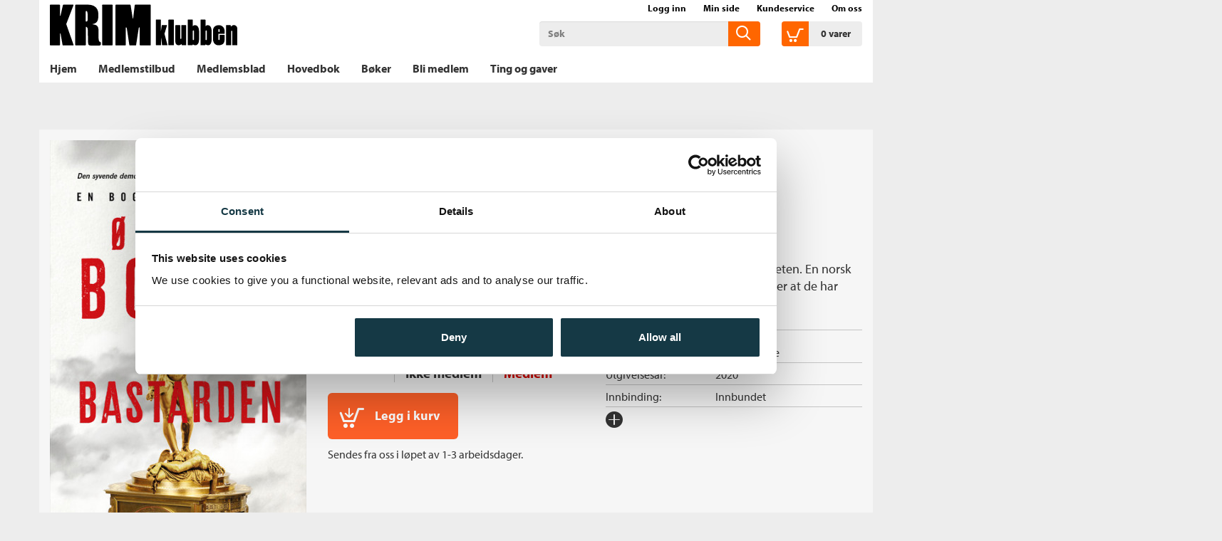

--- FILE ---
content_type: text/html;charset=UTF-8
request_url: https://www.krimklubben.no/_bastarden-oistein-borge-9788202660826
body_size: 17047
content:
<!DOCTYPE html>
<html lang="no" class="  wrapper-hero hero-overlay">
<head>
    <meta charset="utf-8" />
    <meta http-equiv="X-UA-Compatible" content="IE=edge"/>
    <meta name="viewport" content="width=device-width, initial-scale=1, minimum-scale=1, maximum-scale=1">
    <title>
        
    Bastarden av Øistein Borge (Innbundet) | Krimklubben</title>
    <meta name="description" content="
    Bastarden (Innbundet) av forfatter Øistein Borge. Pris kr 379. Bla i boka. Se flere bøker fra Øistein Borge."/>
    <meta name="keywords" content="krimklubben, bokklubb, bok, bøker, krimbok, krimbøker, boksalg, krimlitteratur, krimforfatter, krimroman, krimboktilbud, påskekrim, krim, tanum bokklubber" />
    <link rel="stylesheet" href="/bokklubber/css/krimklubben.css" />
    <script src="//use.typekit.net/bca6afc.js"></script>
            <script>try{Typekit.load();}catch(e){}</script>
        <script src="/bokklubber/js/jquery.min.js"></script>
    <!--[if lt IE 9]>
    <script src="/bokklubber/js/html5shiv.js"></script>
    <script src="/bokklubber/js/respond.min.js"></script>
    <![endif]-->
    <style>
        @import url(//assets.zendesk.com/external/zenbox/v2.6/zenbox.css);
    </style>

    <link rel="apple-touch-icon-precomposed" sizes="144x144" href="/bokklubber/css/elm/krimklubben/apple-touch-icon-144x144-precomposed.png">
    <link rel="apple-touch-icon-precomposed" sizes="114x114" href="/bokklubber/css/elm/krimklubben/apple-touch-icon-114x114-precomposed.png">
    <link rel="apple-touch-icon-precomposed" sizes="72x72" href="/bokklubber/css/elm/krimklubben/apple-touch-icon-72x72-precomposed.png">
    <link rel="apple-touch-icon-precomposed" href="/bokklubber/css/elm/krimklubben/apple-touch-icon-precomposed.png">
    <link rel="shortcut icon" href="/bokklubber/css/elm/krimklubben/favicon.ico" >
    <script>
        var dataLayer = [];
    </script>
    <!-- Google Tag Manager -->
<script>(function(w,d,s,l,i){w[l]=w[l]||[];w[l].push({'gtm.start':
new Date().getTime(),event:'gtm.js'});var f=d.getElementsByTagName(s)[0],
j=d.createElement(s),dl=l!='dataLayer'?'&l='+l:'';j.async=true;j.src=
'//www.googletagmanager.com/gtm.js?id='+i+dl;f.parentNode.insertBefore(j,f);
})(window,document,'script','dataLayer','GTM-N4QDZR');var gtmOn=true;</script>
<!-- End Google Tag Manager -->

    
<script src="/bokklubber/js/productdetail.js?bt=1762761413825"></script>


<script>
        window.addEventListener('WebComponentsReady', function(e) {
            productDetailRenderPrice('196723');
        });
    </script>
    <link rel="canonical" href="https://www.krimklubben.no/_bastarden-oistein-borge-9788202660826">
    <meta property="og:title" content="Bastarden"/>
    <meta property="og:site_name" content="Krimklubben"/>
    <meta property="og:type" content="books.book"/>
    <meta property="book:release_date" content="2020"/>
    <meta property="book:isbn" content="9788202660826"/>
    <meta property="book:author" content="Øistein Borge"/>
    <meta property="og:url" content="https://www.krimklubben.no/_bastarden-oistein-borge-9788202660826"/>
    <meta property="og:image" content="https://www.krimklubben.no/sek-asset/products/9788202660826.jpg?w=360"/>
    <meta property="og:description" content="Kjøp Bastarden fra Bokklubber Ondt blod på Mallorca En norsk jøde på jakt etter rettferdighet forsvinner på ferieøya Mallorca.  Tilsynelatende en savnet-sak, men Aaron Bercows forsvinning utvikler seg snart til noe langt større og farligere enn først antatt. "/>
    <script src="/bokklubber/bower_components/webcomponentsjs/webcomponents-lite.min.js"></script>
    <link rel="import" href="/bokklubber/components/purchase-button.jsp">
    <link rel="import" href="/bokklubber/components/product-promotion-element.jsp">
        <link rel="import" href="/bokklubber/components/product-bonus-element.jsp">
    <link rel="import" href="/bokklubber/components/one-click-dialog.jsp">
    <meta property="fb:pages" content="155781654476993">
    </head>
<body id="mainBody" data-optoutclubprefix="KRI" class="product-page PRODUCT" itemscope itemtype="http://schema.org/WebPage" data-mobile="false">

<div class="background-image"></div><div class="background-filter"></div>
<!-- Google Tag Manager (noscript) -->
    <noscript><iframe src="//www.googletagmanager.com/ns.html?id=GTM-N4QDZR"
    height="0" width="0" style="display:none;visibility:hidden"></iframe></noscript>

    <!-- End Google Tag Manager (noscript) -->
<nav class="slide-in-container left">
    <div id="slideInMenu" class="slide-in-menu">
        <div>
            <button type="button" class="navbar-toggle" data-target="#slideInMenu" id="slideOutButton">
                <span class="sr-only">Toggle navigation</span>
                <span class="icon-close"></span>
            </button>
            <div class="logo">
                <a href="/" title="krimklubben logo">
                    <span class="icon-klubblogo"></span>
                </a>
            </div>
            <nav>
                <ul class="horizontal">
                    <li>
                        <a href="/bokklubber/mypage/index.action" >Min side</a>
                    </li>
                    <li>
                        <a class="loggedIn" id="slidein-log-out" href="/bokklubber/rest/login/logout"
                           style="display:none">
                            Logg ut</a>
                        <a id="slidein-log-in" class="notLoggedIn redirectUrl"
                           href="/bokklubber/mypage/redirect.action" style="display:none"
                                >Logg inn</a>

                    </li>

                </ul>
                <ul class="menu" id="menu1">
                    <li class="ece_frontpage menuIndex active ">
                                        <a href="/bokklubber/" target="_self">
                                            Hjem<span class="icon-"></span>
                                            </a>
                                    </li>
                                <li class=" menuIndex">
                                        <a href="/bokklubber/Krimklubben/Tilbud/" target="_self">
                                            Medlemstilbud<span class="icon-"></span>
                                            </a>
                                    </li>
                                <li class=" menuIndex">
                                        <a href="/bokklubber/opt-out-club-magazine.action" target="_self">
                                            Medlemsblad<span class="icon-"></span>
                                            </a>
                                    </li>
                                <li class=" menuIndex">
                                        <a href="/bokklubber/product/opt-out-main-book.action" target="_self">
                                            Hovedbok<span class="icon-"></span>
                                            </a>
                                    </li>
                                <li class="" >
                                        <span class="header">Bøker</span>
                                            <button class="btn btn-link icon-arrowright hidden" onclick="app.slideRight(this)"></button>
                                        <ul class="sub-menu">
                                            <li class="go-back">
                                                <button class="btn btn-link hidden" onclick="app.slideLeft(this)">
                                                    <span class=" icon-arrowleft"></span>Bøker</button>
                                            </li>
                                            <li class="menuIndex">
                                                        <a href="/_tradisjonell-krim" title="Tradisjonell krim" class=" " target="_self">
                                                            Tradisjonell krim<span class="icon-"></span>
                                                            </a>
                                                        </li>
                                                <li class="menuIndex">
                                                        <a href="/_nordisk-krim" title="Nordisk krim" class=" " target="_self">
                                                            Nordisk krim<span class="icon-"></span>
                                                            </a>
                                                        </li>
                                                <li class="menuIndex">
                                                        <a href="/_hardkokt-krim" title="Hardkokt krim" class=" " target="_self">
                                                            Hardkokt krim<span class="icon-"></span>
                                                            </a>
                                                        </li>
                                                <li class="menuIndex">
                                                        <a href="/_psykologisk-krim" title="Psykologisk krim" class=" " target="_self">
                                                            Psykologisk krim<span class="icon-"></span>
                                                            </a>
                                                        </li>
                                                <li class="menuIndex">
                                                        <a href="/_thriller" title="Thriller" class=" " target="_self">
                                                            Thriller<span class="icon-"></span>
                                                            </a>
                                                        </li>
                                                </ul>
                                    </li>
                                <li class=" menuIndex">
                                        <a href="/bokklubber/Krimklubben/Kampanje/" target="_self">
                                            Bli medlem<span class="icon-"></span>
                                            </a>
                                    </li>
                                <li class=" menuIndex">
                                        <a href="https://www.krimklubben.no/bokklubber/Krimklubben/Kategorier/Produkter/index.action" target="_self">
                                            Ting og gaver<span class="icon-"></span>
                                            </a>
                                    </li>
                                <li>
                            <a href="/bokklubber/Krimklubben/kundeservice/">Kundeservice<span
                                            class="icon-"></span></a>
                                </li>
                        <li>
                            <a href="/bokklubber/Krimklubben/Om_oss/">Om oss<span
                                            class="icon-"></span></a>
                                </li>
                        </ul>
            </nav>
        </div>
    </div>
</nav>

<div class="slide-in-container right cart" id="myCart"></div>
<div class="header-filter" id="header-filter" onclick="app.toggleSubMenu(this)"></div><div class="outerWrapper">

    <div class="innerWrapper">
        <header class="header-container">
            <div id="header" class="service-header site-header ">
    <div class="container">
        <div class="row hidden-xs">
                <div class="top-menu-container ">
                    <nav>
            <ul class="nav navbar-nav">
                    <li class="icon-users"></li>
                    <li>
                        <script>
var loggedIn = false;
</script>
<a id="log-in" class="redirectUrl"
   			href="/bokklubber/mypage/redirect.action"
  		>Logg inn</a>
    
    
<span id="checkIfAlreadyLoggedIn" style="display:none" 
	data-url="/bokklubber/"
	data-auth_verifyloginurl="https://ssologin.cappelendamm.no/login/verify-login/"
	data-auth_verifyloginendpoint="https://www.krimklubben.no"
	data-esi_header="/bokklubber/mypage/esi-header.action"
	></span>


      
</li>
                    <li>
                        <a id="go-to-mypage" href="/bokklubber/mypage/index.action">Min side</a>
                    </li>
                </ul>

            <ul class="nav navbar-nav">
                <li class="external hidden-xs first">
                        <a href="/bokklubber/Krimklubben/kundeservice/">Kundeservice</a>
                            </li>
                <li class="external hidden-xs ">
                        <a href="/bokklubber/Krimklubben/Om_oss/">Om oss</a>
                            </li>
                </ul>
        </nav></div>
            </div>
        <div class="row header-row">
            <div class="toggle-container ">
                <button type="button" class="navbar-toggle" data-toggle="slide" data-target="#slideInMenu" id="slideInButton">
                    <span class="sr-only">Toggle navigation</span>
                    <span class="icon-menu"></span>
                </button>
            </div>
            <div class="header-logo-container">
                <div class="logo">
                    <a href="/" title="Til forsiden">
                        <span class="sr-only">Til forsiden</span>
                        <svg viewBox="0 0 319 70" xmlns="http://www.w3.org/2000/svg" xmlns:svg="http://www.w3.org/2000/svg">
 <g>
  <title>Til forsiden</title>
  <g id="svg_1">
   <path fill="black" id="svg_4" d="m18.2,50.03437c-0.1,-0.5 -0.3,-0.7 -0.5,-0.7c-0.2,0 -0.4,0.3 -0.4,0.8l0,18.5c0,0.6 -0.6,1.2 -1.20001,1.2l-15,0c-0.59999,0 -1.09999,-0.59999 -1.09999,-1.4l0,-66.9c0,-0.5 0.4,-0.9 0.8,-0.9l15.2,0c0.7,0 1.2,0.4 1.2,0.9l0,17.5c0,0.4 0.1,0.6 0.3,0.6c0.2,0 0.4,-0.1 0.59999,-0.5l4,-17.7c0.20001,-0.5 0.6,-0.8 1,-0.8l16.3,0c0.40001,0 0.6,0.3 0.6,0.7c0,0.2 0,0.4 -0.1,0.6l-11.7,30.5c-0.2,0.4 -0.3,1 -0.3,1.2c0,0.2 0.1,0.7 0.2,1l12.1,34.2c0.2,0.6 0,0.90001 -0.6,0.90001l-17.39999,0c-0.4,0 -0.6,-0.3 -0.7,-0.70001l-3.3,-19z" class="st2"/>
   <path fill="black" id="svg_5" d="m60.89999,28.23438c0,0.8 0.2,1.1 0.80001,1.1c2.9,0 2.4,-3.4 2.4,-8.9c0,-8.2 -1.2,-9.1 -2.3,-9.1c-0.6,0 -1,0.4 -1,1.1l0,15.8l0.09999,0zm3.6,-27.60001c8.1,0 17.80001,3.3 17.80001,16.7c0,9.40001 -1.40001,15 -10.1,16.3l-0.4,0.20001c10.9,1.6 10.9,3.79999 10.8,18.69999c-0.1,1.1 -0.5,10.6 2,11c2.3,0.1 1.9,3.5 1.8,4c-0.1,3.3 -2,2.5 -15.2,2.5c-7.5,0 -6.2,-1.4 -6.6,-13.2l-0.4,-13.7c0,-3.6 -1.7,-4.9 -2.7,-4.9c-0.6,0 -0.6,0.5 -0.6,1.1l0,29.40001c0,0.59999 -0.5,1.09999 -1.1,1.09999l-15.8,0c-0.6,0 -1.1,-0.5 -1.1,-1.2l0,-66.9c0,-0.6 0.5,-1.1 1,-1.1l20.6,0l-0.00001,0z" class="st2"/>
   <path fill="black" id="svg_6" d="m89.89999,69.83437c-0.59999,0 -1.19999,-0.59999 -1.19999,-1.4l0,-66.9c0,-0.5 0.4,-0.9 0.8,-0.9l15.8,0c0.6,0 1.1,0.4 1.1,0.9l0,67.1c0,0.6 -0.5,1.2 -1.1,1.2l-15.4,0l-0.00001,0z" class="st2"/>
   <path fill="black" id="svg_7" d="m111.99999,69.83437c-0.4,0 -0.69999,-0.5 -0.69999,-0.8l0,-67.5c0,-0.5 0.3,-0.9 0.69999,-0.9l24,0c0.5,0 0.80001,0.4 0.9,0.9l3.5,21.7c0.1,0.6 0.30001,0.9 0.5,0.9c0.2,0 0.30001,-0.1 0.40001,-0.9l2.59999,-21.6c0.1,-0.6 0.5,-1 1,-1l25.20001,0c0.6,0 1,0.4 1,1l0,67.3c0,0.6 -0.5,0.9 -1,0.9l-16.7,0c-0.6,0 -1,-0.4 -1,-1l0,-28.3c0,-0.7 0.1,-1 -0.5,-1.4c-0.1,-0.1 -0.9,-0.1 -1.2,1.4l-4.5,28.60001c-0.1,0.6 -0.6,0.7 -1,0.7l-9.5,0c-0.5,0 -0.8,-0.4 -1,-1l-4.2,-27.9c-0.3,-1.6 -1.1,-1.6 -1.4,-1.6c-0.3,0 -0.5,0.5 -0.5,1.2l0,28.3c0,0.6 -0.3,1 -0.9,1l-15.7,0l-0.00001,-0.00001z" class="st2"/>
   <path fill="black" id="svg_8" d="m312.19999,35.33438c-2.39999,0 -3.39999,0.79999 -4.39999,2.1c-0.2,0.3 -0.30001,0.4 -0.4,0.4c-0.2,0 -0.7,-2.4 -1.1,-2.4l-7.10001,0c-0.2,0 -0.39999,0.2 -0.39999,0.4l0,33.1c0,0.3 0.19999,0.59999 0.5,0.59999l7.8,0c0.3,0 0.39999,-0.09999 0.39999,-0.29999l0,-23.3c0,-0.9 0.5,-1.1 0.9,-1.1c0.5,0 0.9,0.29999 0.9,1.1l0,23.2c0,0.2 0.2,0.4 0.4,0.4l7.8,0c0.2,0 0.3,-0.1 0.3,-0.3l0,-27.9c-0.1,-3.8 -2.8,-6 -5.6,-6m-26.1,11.5c-0.2,0 -0.4,-0.1 -0.4,-0.3l0,-3.1c0,-0.9 0.4,-1.3 0.9,-1.3c0.6,0 1.1,0.2 1.3,1c0.1,0.6 -0.1,1.7 -0.1,3.4c0.2,0.3 -0.2,0.3 -1.7,0.3m0.3,-11.4c-4.6,0 -9.8,2.5 -9.8,9.2l0,14.1c0,6.5 3.5,10.8 9.5,10.8c5.2,0 10.2,-2.2 10.2,-9.4l0,-7.6c0,-0.3 -0.2,-0.6 -0.6,-0.6l-7.4,0c-0.3,0 -0.5,0.2 -0.5,0.5l0,7c0,0.9 -0.5,1.2 -0.9,1.2c-0.5,0 -1.2,-0.3 -1.2,-1.2l0,-8.9c0,-0.3 0.1,-0.5 0.3,-0.5l9.9,0c0.3,0 0.5,-0.2 0.5,-0.5l0,-3.5c0.1,-5.6 -3.5,-10.6 -10,-10.6m-20.2,24.3c0,0.3 -0.5,1.1 -1.2,1.1c-0.2,0 -0.5,-0.1 -0.6,-0.3c-0.3,-0.2 -0.5,-0.6 -0.5,-1.1l0,-13.6c0,-0.9 0.5,-1.5 1.1,-1.5c0.5,0 1.2,0.4 1.2,1.4l0,14zm1.6,-24.3c-1.3,0 -2.4,0.3 -3.2,1.2c-0.3,0.3 -0.4,0.4 -0.5,0.4c-0.1,0 -0.2,-0.1 -0.2,-0.5l0,-9.9c0,-0.3 -0.2,-0.6 -0.5,-0.6l-7.4,0c-0.3,0 -0.5,0.2 -0.5,0.5l0,42.5c0,0.3 0.30001,0.5 0.5,0.5l7.2,0c0.2,0 0.8,-1.4 1.10001,-1.4c0.1,0 0.3,0.1 0.6,0.4c0.9,0.6 2,1 3.4,1c2.8,0 6.1,-2 6.1,-11.3l0,-11.9c-0.1,-8.6 -3.7,-10.9 -6.6,-10.9m-23.30001,24.1c0,0.3 -0.39999,1.3 -1.19999,1.3c-0.2,0 -0.5,-0.1 -0.60001,-0.3c-0.3,-0.2 -0.5,-0.6 -0.5,-1.1l0,-13.6c0,-0.9 0.5,-1.5 1.10001,-1.5c0.5,0 1.19999,0.4 1.19999,1.4l0,13.8zm1.7,-24.1c-1.3,0 -2.39999,0.3 -3.2,1.2c-0.3,0.3 -0.39999,0.4 -0.5,0.4c-0.1,0 -0.19999,-0.1 -0.19999,-0.5l0,-9.9c0,-0.3 -0.2,-0.6 -0.5,-0.6l-7.4,0c-0.3,0 -0.5,0.2 -0.5,0.5l0,42.5c0,0.3 0.3,0.5 0.5,0.5l7.2,0c0.2,0 0.8,-1.4 1.1,-1.4c0.1,0 0.3,0.1 0.6,0.4c0.8,0.6 2,1 3.4,1c2.8,0 6.4,-2 6.4,-11.3l0,-11.9c-0.10001,-8.6 -4,-10.9 -6.9,-10.9m-15.4,0l-7.4,0c-0.2,0 -0.4,0.2 -0.4,0.5l0,21.7c0,0.9 -0.5,1.1 -0.9,1.1c-0.4,0 -1.1,-0.3 -1.1,-1.1l0,-21.7c0,-0.3 -0.2,-0.5 -0.5,-0.5l-7.2,0c-0.3,0 -0.5,0.2 -0.5,0.6l0,27.6c0,4 3,5.9 5.3,5.9c2,0 3.2,-0.6 4.3,-1.5c0.3,-0.3 0.5,-0.5 0.6,-0.5c0.3,0 0.7,2 1,2l6.7,0c0.3,0 0.5,-0.2 0.5,-0.4l0,-33.3c0.1,-0.2 -0.1,-0.4 -0.4,-0.4m-21.2,-9.4l-8,0c-0.4,0 -0.6,0.2 -0.6,0.7l0,42.3c0,0.2 0.2,0.5 0.5,0.5l8.3,0c0.2,0 0.5,-0.2 0.5,-0.5l0,-42.5c-0.1,-0.3 -0.3,-0.5 -0.7,-0.5m-15.3,24.5c0,-0.1 0.1,-0.3 0.1,-0.5l4.2,-14.2c0.1,-0.3 -0.2,-0.5 -0.4,-0.5l-7.9,0c-0.2,0 -0.4,0.2 -0.5,0.5l-1.4,9.1c0,0.1 -0.2,0.2 -0.2,0.2c-0.1,0 -0.1,-0.1 -0.1,-0.2l0,-18.5c0,-0.2 -0.1,-0.5 -0.3,-0.5l-7.6,0c-0.2,0 -0.4,0.2 -0.4,0.5l0,42.5c0,0.3 0.2,0.6 0.5,0.6l7.8,0c0.3,0 0.4,-0.1 0.4,-0.3l0,-11.8c0,-0.1 0.1,-0.2 0.1,-0.2c0.1,0 0.2,0.1 0.2,0.2l1.4,11.6c0.1,0.3 0.3,0.5 0.5,0.5l8.4,0c0.2,0 0.4,-0.3 0.3,-0.5l-4.8,-18.1c-0.2,-0.1 -0.3,-0.2 -0.3,-0.4" class="st2" fill="black"/>
  </g>
 </g>
</svg><span class="icon-klubblogo"></span>
                            </a> 
                </div>
            </div>
            <div class="search-container">
                    <div class="searchBox">
    <div id="search" role="search">
       <form id="searchform" method="get" action="/bokklubber/search/search.action">
        <input class="form-control" placeholder="Søk" name="query" type="text" id="searchinput" />
        <button class="searchButton" type="submit">
            <span class="icon-common-search"></span>
        </button>
       </form>
</div>
</div>
</div>
            <div class="cart-container">
                    <div class="shoppingCart">
            <div id="cart">
                    <div class="added-content">
                        <div class="go-to-cart">
                            <button title="Åpne handlekurven" id="cart-button" class="cart-button">
                                <span class="icon-common-shopping-cart-empty icon">
                                </span>
                                <span id="shopping-cart-icon" class="cart-text">
                                    <span class="quantity animated items">
                                            0</span>
                                    <span id="cart_item">
                                        vare</span>
                                    <span id="cart_items">
                                        varer</span>
                                </span>

                            </button>
                        </div>
                    </div>
            </div>

            <script>
                function showCart() {
                    window.initCart();
                    refreshCart();
                    return false;
                }

                function refreshCart() {
                    var evt = document.createEvent('Event');
                    evt.initEvent('showCartEvent', true, true);
                    document.dispatchEvent(evt);
                    return false;
                }
            </script>
        </div>
    </div>
            </div>


        </div>
</div>

            
            <div class="menu-header">
        <div class="container">
        <nav id="menu" class="nav-primary navbar navbar-default">
            <div class="main-menu">
                <ul class="sf-menu sf-navbar nav navbar-nav">
                    <li class="main-menu-item ">
                            <a href="/bokklubber/" >
                                <span class="menutext">
                                    Hjem</span>
                            </a>
                            </li>
                        <li class="main-menu-item ">
                            <a href="/bokklubber/Krimklubben/Tilbud/" >
                                <span class="menutext">
                                    Medlemstilbud</span>
                            </a>
                            </li>
                        <li class="main-menu-item ">
                            <a href="/bokklubber/opt-out-club-magazine.action" >
                                <span class="menutext">
                                    Medlemsblad</span>
                            </a>
                            </li>
                        <li class="main-menu-item ">
                            <a href="/bokklubber/product/opt-out-main-book.action" >
                                <span class="menutext">
                                    Hovedbok</span>
                            </a>
                            </li>
                        <li class="main-menu-item ">
                            <a href="javascript:;" onclick="app.toggleSubMenu(this)"  title="Bøker">
                                <span class="menutext">
                                    Bøker</span>
                            </a>
                            <div class="sub-menu">
                                    <div class="sub-menu-header">
                                        <a href="#" title="Bøker">
                                            <span class="menutext">
                                                Bøker</span>
                                            <span class="icon-common-arrow-megamenu" style="font-size:0.8em"></span>
                                        </a>
                                        <button class="btn btn-icon" onclick="app.toggleSubMenu(this)" aria-label="Lukk">
                                            <span class="icon-close"></span>
                                        </button>
                                    </div>
                                    <div class="row sub-menu-body">
                                        <div class="col-md-2">
                                                <a class="sub-menu-heading" href="/_tradisjonell-krim" title="Tradisjonell krim">
                                                    Tradisjonell krim</a>
                                                </div>
                                        <div class="col-md-2">
                                                <a class="sub-menu-heading" href="/_nordisk-krim" title="Nordisk krim">
                                                    Nordisk krim</a>
                                                </div>
                                        <div class="col-md-2">
                                                <a class="sub-menu-heading" href="/_hardkokt-krim" title="Hardkokt krim">
                                                    Hardkokt krim</a>
                                                </div>
                                        <div class="col-md-2">
                                                <a class="sub-menu-heading" href="/_psykologisk-krim" title="Psykologisk krim">
                                                    Psykologisk krim</a>
                                                </div>
                                        <div class="col-md-2">
                                                <a class="sub-menu-heading" href="/_thriller" title="Thriller">
                                                    Thriller</a>
                                                </div>
                                        </div>

                                </div>
                            </li>
                        <li class="main-menu-item ">
                            <a href="/bokklubber/Krimklubben/Kampanje/" >
                                <span class="menutext">
                                    Bli medlem</span>
                            </a>
                            </li>
                        <li class="main-menu-item ">
                            <a href="https://www.krimklubben.no/bokklubber/Krimklubben/Kategorier/Produkter/index.action" >
                                <span class="menutext">
                                    Ting og gaver</span>
                            </a>
                            </li>
                        </ul>
            </div>
        </nav>
    </div>
</div>
</header>

        <main class="main">
            <div class="container">
                        



<script>
var pageType = "PRODUCT";
</script>

    
</div>
<div itemscope itemtype="http://schema.org/Book" class="type Innbundet">
    <div class="product-detail ">
    <div class="container">
    <div class="row">
        <div class="image-column">
            <figure class="productImage" id="product-image">
            <img itemprop="image" class="cover" src="/sek-asset/products/9788202660826.jpg?w=218" alt="Bastarden av Øistein Borge (Innbundet)" title="Bastarden av Øistein Borge (Innbundet)"
                 srcset="
                 /sek-asset/products/9788202660826.jpg?w=218 218w,
                 /sek-asset/products/9788202660826.jpg?w=220 220w,
                 /sek-asset/products/9788202660826.jpg?w=293 293w,
                 /sek-asset/products/9788202660826.jpg?w=360 360w,
                 /sek-asset/products/9788202660826.jpg?w=436 436w,
                 /sek-asset/products/9788202660826.jpg?w=872 872w"
                 sizes="(min-width: 1200px) 360px,(min-width: 992px) 293px,(min-width: 768px) 220px, 100vw"
                width=""/>
            <div class="productBombContainer"></div>
            </figure>
            <div class="image-additions">
            <a class="downloadImage thumbnail" rel="gallery" href="/sek-asset/products/9788202660826.jpg?w=960" target="_blank" title="Bastarden av Øistein Borge (Innbundet)">
                <span class="icon-common-search"></span>
              </a>
            <div class="look-inside">
                    <a class="iframe" target="_blank" href="https://issuu.com/cappelendamm/docs/bastarden-oistein-borge?e=1" id="issuu">
                        <span class="icon-preview-circle"></span><span class="text">Bla i boka</span>
                    </a>
                </div>
            </div>
        <div class="clear"></div>



</div>
        <div class="main-column">
            <div class="product-name-info">
                <h1 itemprop="name" class="product-title">
        Bastarden&nbsp;<span>(Innbundet)</span></h1>

    <h2 class="series-name">
           <span>Serie: </span><a href="/serie/Bogart%20Bull">Bogart Bull</a>&nbsp;4</h2>
      <h3 class="hide sr-only">Forfatter:</h3>
   <p class="author">
     <a rel="author" itemprop="author" href="/forfattere/%C3%98istein%20Borge-scid:43669">
                        Øistein Borge</a>
                <div class="additional-authors">
                </div>
        </p>
   
 <div class="product-short-description">
        <p>En j&oslash;disk mann p&aring; jakt etter rettferdighet. Et rumensk s&oslash;skenpar p&aring; flukt fra h&aring;pl&oslash;sheten. En norsk politimann p&aring; sitt f&oslash;rste oppdrag i utlandet. Alle m&oslash;ter de sin skjebne, bare timer etter at de har ankommet den spanske ferie&oslash;ya Mallorca.</p>
</div>
</div>
            <div class="row">
                <product-bonus-element id="product-bonus-element196723"></product-bonus-element>
            </div>
            <div class="row purchase-row">
                <div class="col-sm-6">
                    <div class="priceandpurchase ">
    <div class="purchaseContainer">
        <div id="price196723" itemprop="offers" itemscope itemtype="http://schema.org/Offer">
            <meta itemprop="price" content="379" />
            <meta itemprop="priceCurrency" content="NOK" />
            <div id="productdetailsprice196723"> </div>
            <div id="productdetailspackageprice196723" class=""> </div>
            <div id="productdetailspackagesaving196723"> </div>
            <div class="clear"></div>
            <div style="display:none" id="productdetailspricetextrebate196723" data-text="<div class='product-detail-price'>
<div class='price-before'>
<span class='price'>{{listprice}}</span>
</div>
<div>
<span class='price'>{{notmemberprice}}</span>
Ikke medlem
</div>
<div class='price-member'>
<span class='price'>{{promotionprice}}</span>
Medlem
</div>
</div>"></div>
            <div style="display:none" id="productdetailspricetext196723" data-text="<div class='product-detail-price'>
<div>
    <span class='price'>{{price}}</span>
</div>
</div>"></div>
            <div style="display:none" id="productdetailspackagepricetext196723" data-text="<div class='container-fullprice'><span class='pricetext nobold'>Ordinær pris</span><span class='fullprice nobold'>{{packageContentPrice}}</span>
</div>"></div>
            <div style="display:none" id="productdetailspackagesavingtext196723" data-text="<div class='container-fullprice'><span class='pricetext nobold'>Du sparer</span><span class='fullprice nobold'>{{packageSaving}}</span></div>"></div>
        </div>
        <purchase-button id="purchase-button196723"></purchase-button>
            <div class="clear"></div>

        <p class="statusmessage" id="statusmessage196723" data-statusmessage="" data-availabilitymessage="Sendes fra oss i løpet av 1-3 arbeidsdager."></p><product-promotion-element id="product-promotion-element196723"></product-promotion-element>
    <div id="one-click-dialog"></div>
     </div>

     <div style="clear:both"></div>
     <div>
         </div>



 </div>

<div style="display: none;">
        <script type="text/javascript">
            $(document).ready(function () {
                $('a.request-evaluation-link').click(function () {
                    var callback = function (authenticated, available) {
                        if (authenticated) {
                            if (available) {
                                location.href = $('a.request-evaluation-link').attr('href');
                            } else {
                                fancyAlert('Ikke tilgjengelig', 'Læremidler sendes kun til lærere/ansatte som er registrert ved det skoleslaget læremidlene er laget for.');
                            }
                        } else {
                            fancyConfirm('Logg inn på cdu.no', 'For å be om vurderingseksemplar må du være registrert og innlogget.', function(ret) {
                                if (ret) {
                                    location.href = $('a.request-evaluation-link').attr('href');
                                }
                            });
                        }
                    };
                    
                        checkIfAvailable('/rest/evaluation-request/is-product-available', '196723', callback);
                    
                    return false;
                });
            });

            function checkIfAvailable(restPath, id, callback) {
                $.ajax({
                    type : 'POST',
                    url: contextPath + restPath,
                    data: "id=" + id,
                    success: function (result) {
                        var authenticated = result.authenticated;
                        var available = result.available;
                        callback(authenticated, available);
                    },
                    error: function (xhr, textStatus, error) {
                        console.log("Not able to figure out if user is logged in: " + textStatus + " " + error);
                        callback(false, false);
                    }
                });
            }
        </script>
    </div>

<div class="clear"></div>
                </div>
                <div class="col-sm-6">
                        <div class="product-fact-box list " itemscope itemtype="http://schema.org/Book" >
                            <div class="inner-box">
            <table class="metainfo table table-condensed">

                <tr class="md_role_for">
                        <td class="meta">Forfatter:</td>
                        <td >
                        <a itemprop="author" href="/forfattere/%C3%98istein%20Borge-scid:43669">Øistein Borge</a>
							   </td>
                    </tr>
                <tr class="md_binding">
                        <td class="meta">Innbinding:</td>
                        <td >
                        <span itemprop="bookFormat">Innbundet</span>
							   </td>
                    </tr>
                <tr class="md_publication_year">
                        <td class="meta">Utgivelsesår:</td>
                        <td >
                        <a  href="/bokklubber/search/search.action?publicationYear=2020">2020</a>
							   <meta itemProp="datePublished" content="2020"/>
                        </td>
                    </tr>
                <tr class="md_pages">
                        <td class="meta">Antall sider:</td>
                        <td >
                        <span itemprop="numberOfPages">304</span>
							   </td>
                    </tr>
                <tr class="md_publisher">
                        <td class="meta">Forlag:</td>
                        <td >
                        <a itemprop="publisher" href="/bokklubber/search/search.action?publisher=Cappelen+Damm">Cappelen Damm</a>
							   </td>
                    </tr>
                <tr class="md_language">
                        <td class="meta">Språk:</td>
                        <td >
                        <a  href="/bokklubber/search/search.action?language=Bokm%C3%A5l">Bokmål</a>
							   <meta itemProp="inLanguage" content="nob"/>
                        </td>
                    </tr>
                <tr class="md_series">
                        <td class="meta">Serie:</td>
                        <td >
                        <a itemprop="isPartOf" href="/serie/Bogart%20Bull">Bogart Bull</a>
							   </td>
                    </tr>
                <tr class="md_series_no">
                        <td class="meta">Serienummer:</td>
                        <td >
                        <span itemprop="position">4</span>
							   </td>
                    </tr>
                <tr class="md_ean">
                        <td class="meta">ISBN/EAN:</td>
                        <td >
                        <span itemprop="isbn">9788202660826</span>
							   </td>
                    </tr>
                <tr class="md_category">
                        <td class="meta">Kategori:</td>
                        <td >
                        <a itemprop="genre" href="/_tradisjonell-krim#searchresult">Tradisjonell krim</a>
							    og <a itemprop="genre" href="/_nordisk-krim#searchresult">Nordisk krim</a>
							   </td>
                    </tr>
                </table>   
    </div></div>
                        <button class="sign rotate180 expand-meta">
                            <span class="icon-pluss-circle"></span>
                            <span class="icon-minus-circle"></span>
                        </button>
                    </div>
                </div>
        </div>
    </div>
    </div>
</div>
<div class="clear"></div>
<div class="product-bottom">
    <div class="container">
        <div class="row">
            <div class="clear"></div>
<div id="scroll" class="product-tabs product-text default" role="tabpanel">
    <ul class="nav nav-tabs">
        <li role="presentation" class="active"><a class="scroll" href="#omtale-196723" role='tab' data-toggle='tab'><span
                    class="glyphicon glyphicon-arrow-down"></span> Omtale</a></li>
        <li role="presentation"><a href="#intervju-196723" role='tab' data-toggle='tab'><span class="glyphicon glyphicon-arrow-down"></span>
                Intervju</a></li>
        <li role="presentation"><a href="#utdrag-196723" role='tab' data-toggle='tab'><span class="glyphicon glyphicon-arrow-down"></span>
                Utdrag</a></li>
        <li role="presentation"><a href="#series-196723" role='tab' data-toggle='tab'><span class="glyphicon glyphicon-arrow-down"></span>
               Bøker i serien</a></li>
        </ul>

    <div class="tab-content">
        <div id="omtale-196723" role='tabpanel'
             class="tab-pane   active" >

            <div class="column-left grid_10 alpha tabsMainColumn">
                <div class="product-text-container">
                    <h5>Omtale<cite>
                        Bastarden</cite></h5>

                    <div class="text-container">

                    <span itemProp="description">
                          <h3>Ondt blod p&aring; Mallorca</h3>

<p><em>En norsk j&oslash;de p&aring; jakt etter rettferdighet forsvinner p&aring; ferie&oslash;ya Mallorca. Tilsynelatende en savnet-sak, men Aaron Bercows forsvinning utvikler seg snart til noe langt st&oslash;rre og farligere enn f&oslash;rst antatt.</em></p>

<p>Kripos-sjef Eva Heiberg innser at hun ikke har noe valg. Hun m&aring; s&oslash;ke hjelp hos mannen som vendte henne og etaten ryggen to &aring;r tidligere &ndash; privatetterforsker Bogart Bull. Han aksepterer oppdraget, en avgj&oslash;relse han skal komme til &aring; angre p&aring;.</p>

<p>For p&aring; Mallorca viser gradestokken n&aelig;rmere 40 grader, en heteb&oslash;lge i stil med det helvete som venter ham i ferieparadiset. Og som det s&oslash;mmer seg et helvete, er det ogs&aring; her en djevel som trekker i tr&aring;dene.</p>

<p>Arvtageren til en mann hvis ondskap savner sidestykke i historien.</p>

<p>En intens og stilsikker kvalitetskrim fra &Oslash;istein Borge!</p>

<p><strong>Nedarvet ondskap</strong></p>

<p>Aaron Bercow bor i Oslo. Han tilh&oslash;rer det som en gang var en rik, j&oslash;disk familie, og er rettmessig arving til kunstverkene nazistene stjal fra familien under j&oslash;deutryddelsen. Blant annet Medusaklokken, antikviteten som alene er verdt 30 millioner kroner.</p>

<p>Bercow f&aring;r et tips om at klokken befinner seg p&aring; Mallorca, og drar til en enorm eiendom i fjellene en time fra Palma, i god tro at han skal f&aring; Medusaklokken tilbake.</p>

<p>Men samme kveld blir han myrdet p&aring; en grufull symbolsk m&aring;te, han gasses i hjel og d&oslash;r i gjestesuiten p&aring; g&aring;rden.</p>

<p><strong>Ondskap i blodet</strong></p>

<p>I 1949 f&oslash;lger vi nazisten og doktoren Helmut Greger, som kom seg unna til Argentina etter krigen. Han klarer seg godt p&aring; grunn av en stor gave fra G&ouml;ring &ndash; Medusaklokken &ndash; i tillegg til et kjent maleri av Botticelli og et stort pengebel&oslash;p. Men under den politiske uroen i Argentina i 1955 blir han redd for at bakgrunnen hans skal bli avsl&oslash;rt, og sender kona Maria Constantini og s&oslash;nnen Jos&eacute; til Mallorca. Med seg har de Medusaklokken, de selger Botticelli-maleriet, og kj&oslash;per seg gods og anseelse p&aring; Mallorca. S&oslash;nnen Jos&eacute; er en&nbsp;<em>bastard</em>, en uekte s&oslash;nn, fordi faren var gift med en annen kvinne da han ble f&oslash;dt. Som sin far har Jos&eacute; ekte ondskap i blodet.</p>

<p><strong>&Eacute;n sak og to etterforskere</strong></p>

<p>Aaron Bercow blir meldt savnet, og Kripos-sjef Eva Heiberg sender etterforsker John Eriksen til Mallorca for &aring; etterforske. Det er Eriksens f&oslash;rste utenlandsoppdrag, og verken Heiberg eller s&oslash;steren til Aaron hjemme i Norge er forn&oslash;yd med framdrift i saken. Begge tar kontakt med Bogart Bull, tidligere etterforsker for Kripos, og n&aring; privatetterforsker med et rolig liv i Oslo.</p>

<p>P&aring; Mallorca leverer et bud en mystisk pakke til etterforsker Eriksen og innholdet pakken er s&aring;pass oppsiktsvekkende at det f&aring;r Bogart Bull til &aring; ta f&oslash;rste fly til Mallorca for &aring; assistere Eriksen.</p>

<p><strong>40 grader og kinesisk mafia</strong></p>

<p>Den mektige Constantinifamilien har siden 1950-tallet bygd djevelens imperium p&aring; Mallorca. Mottoet er &laquo;If you can&rsquo;t beat them, join them&raquo;, kanskje ikke s&aring; dumt n&aring;r kinesisk mafia ogs&aring; er involvert. Plutselig er Bogart Bull p&aring;&nbsp;<em>den store kriminelle arenaen</em>, og han skal f&aring; det hett rundt &oslash;rene. Ikke bare p&aring; grunn av fire brutale drap og en enorm medieoppmerksomhet, men ogs&aring; fordi en heteb&oslash;lge har n&aring;dd &oslash;ya. Gradestokken viser 40 glohete grader, og samarbeidet med spansk politi er heller ingen suksess. At en ond djevel trekker i de kriminelle tr&aring;dene p&aring; &oslash;ya, gj&oslash;r selvsagt ikke Bogart Bulls jobb noe enklere.</p>

<p>Det er ingen tvil om at forfatter &Oslash;istein Borge har en krimformel som fungerer. Balansen mellom det hardkokte og sensible oser av kvalitet. Det er bare &aring; glede seg til neste korsvei, etterforsker Bogart Bull er s&aring; desidert en helt &aring; regne med i &aring;rene fremover.</p>
</span>

                    <p><a class="scroll" href="#wrapper"><span class="glyphicon glyphicon-arrow-up"></span> Til toppen</a></p>

                    </div>
                </div>
            </div>
            <div class="column-right grid_6 omega tabsSideColumn">
                <product-promotion-element id="product-promotion-element196723"></product-promotion-element>
    <div class="quote element">
		<blockquote>Borges rutinerte håndverk, der han driver historien framover med selvironi, sjangerbegeistring og et presist språk, gjør ham til en av mine nye personlige favoritter.

</blockquote>
		<span class="reviewer">Stavanger Aftenblad</span>
		<span class="dice dicefive icon-dice-five"></span><div class="clear"></div>
	</div>
<div class="gallery ">
    <ul id="thumbs" class="thumbs slides">
        <li>
                        <a class="thumbnail" href="/sek-asset/external-resources/36e33b4b-9d82-44e6-8b0f-a59781e39d8a.jpg?w=1500" rel="gallery" style="background-image: url(/sek-asset/external-resources/36e33b4b-9d82-44e6-8b0f-a59781e39d8a.jpg?w=585)" aria-role="image" title="">
                            </a>

            </li>
        </ul>
</div>
<div class="formats">
<div class="inner-box">
        <h2 style="padding-left:0;">Andre utgaver</h2>
          <div class="table-container">
          <table class="other-editions table table-condensed">

              <tr>
                      <td class="title" colspan="4">
                          <a href="/_bastarden-oistein-borge-9788202660833">
                              Bastarden</a>
                      </td>
                  </tr>
                  <tr>
                      <td class="lang">
                          Bokm&aring;l</td>
                      <td class="format">
                          Ebok</td>
                      <td class="year">
                          2020</td>
                      <td class="fullprice">
                          <span class="productprice productdetailList"
                                data-pricetext="Medlemspris"
                                data-productid="196724"
                                data-available="true"></span>
                      </td>
                  </tr>
              <tr>
                      <td class="title" colspan="4">
                          <a href="/_bastarden-oistein-borge-9788202673352">
                              Bastarden</a>
                      </td>
                  </tr>
                  <tr>
                      <td class="lang">
                          Bokm&aring;l</td>
                      <td class="format">
                          Nedlastbar lydbok</td>
                      <td class="year">
                          2020</td>
                      <td class="fullprice">
                          <span class="productprice productdetailList"
                                data-pricetext="Medlemspris"
                                data-productid="198029"
                                data-available="true"></span>
                      </td>
                  </tr>
              <tr>
                      <td class="title" colspan="4">
                          <a href="/_bastarden-oistein-borge-9788202704155">
                              Bastarden</a>
                      </td>
                  </tr>
                  <tr>
                      <td class="lang">
                          Bokm&aring;l</td>
                      <td class="format">
                          Heftet</td>
                      <td class="year">
                          2021</td>
                      <td class="fullprice">
                          <span class="productprice productdetailList"
                                data-pricetext="Medlemspris"
                                data-productid="201298"
                                data-available="true"></span>
                      </td>
                  </tr>
              </table>
          </div>  
</div>
    </div>
<div class="element editionList sameAuthorProducts">
  <div class="inner-box">
  <h2>Flere bøker av Øistein Borge:</h2>
  <ul class="box-row">
    <li class="box-col-h-1 box-inner element productElement">
        <article class="productElement ">
            <div class="row">
            <div class="col-xs-8 col-xs-push-4 first">
                        <header>
        <h3 class="productTitle">
            <a href="/_haiene-oistein-borge-9788202789596" title=" Haiene">
                     Haiene</a>
        </h3>
        <p class="productSubTitle"></p>
        <p class="productAuthors">
            Bogart Bull /
            <a rel="author" itemprop="author" href="/forfattere/%C3%98istein%20Borge-scid:43669">
                        Øistein Borge</a>
                <div class="additional-authors">
                </div>
        </p>
    </header><div class="binding">
                Innbundet</div><div class="priceElement">
            <span class="productprice editionList" data-pricetext="Medlemspris"
              data-productId="210277" data-showmemberprice="true"
              data-showzeroprice="false" data-showproductbuy="true"
              data-showprice=""
              data-available="true">
            </span>
        </div></div>
                    <div class="col-xs-4 col-xs-pull-8 second">
                        <a href="/_haiene-oistein-borge-9788202789596" title=" Haiene" class="cover-link">
    <figure class="productImage">
        <img class="img-responsive" src="/sek-asset/products/9788202789596.jpg?w=220" title=" Haiene" alt="Haiene av Øistein Borge (Innbundet)"/>
        </figure>
    </a></div>
                </div>
        </article>
</li>
    <li class="box-col-h-1 box-inner element productElement">
        <article class="productElement ">
            <div class="row">
            <div class="col-xs-8 col-xs-push-4 first">
                        <header>
        <h3 class="productTitle">
            <a href="/_jeg-er-nummer-13-oistein-borge-9788202604837" title=" Jeg er nummer 13">
                     Jeg er nummer 13</a>
        </h3>
        <p class="productSubTitle"></p>
        <p class="productAuthors">
            Bogart Bull /
            <a rel="author" itemprop="author" href="/forfattere/%C3%98istein%20Borge-scid:43669">
                        Øistein Borge</a>
                <div class="additional-authors">
                </div>
        </p>
    </header><div class="binding">
                Innbundet</div><div class="priceElement">
            <span class="productprice editionList" data-pricetext="Medlemspris"
              data-productId="190767" data-showmemberprice="true"
              data-showzeroprice="false" data-showproductbuy="true"
              data-showprice=""
              data-available="true">
            </span>
        </div></div>
                    <div class="col-xs-4 col-xs-pull-8 second">
                        <a href="/_jeg-er-nummer-13-oistein-borge-9788202604837" title=" Jeg er nummer 13" class="cover-link">
    <figure class="productImage">
        <img class="img-responsive" src="/sek-asset/products/9788202604837.jpg?w=220" title=" Jeg er nummer 13" alt="Jeg er nummer 13 av Øistein Borge (Innbundet)"/>
        </figure>
    </a></div>
                </div>
        </article>
</li>
    <li class="box-col-h-1 box-inner element productElement">
        <article class="productElement ">
            <div class="row">
            <div class="col-xs-8 col-xs-push-4 first">
                        <header>
        <h3 class="productTitle">
            <a href="/_matadorens-siste-dans-oistein-borge-9788202704650" title=" Matadorens siste dans">
                     Matadorens siste dans</a>
        </h3>
        <p class="productSubTitle"></p>
        <p class="productAuthors">
            <a rel="author" itemprop="author" href="/forfattere/%C3%98istein%20Borge-scid:43669">
                        Øistein Borge</a>
                <div class="additional-authors">
                </div>
        </p>
    </header><div class="binding">
                Innbundet</div><div class="priceElement">
            <span class="productprice editionList" data-pricetext="Medlemspris"
              data-productId="201356" data-showmemberprice="true"
              data-showzeroprice="false" data-showproductbuy="true"
              data-showprice=""
              data-available="true">
            </span>
        </div></div>
                    <div class="col-xs-4 col-xs-pull-8 second">
                        <a href="/_matadorens-siste-dans-oistein-borge-9788202704650" title=" Matadorens siste dans" class="cover-link">
    <figure class="productImage">
        <img class="img-responsive" src="/sek-asset/products/9788202704650.jpg?w=220" title=" Matadorens siste dans" alt="Matadorens siste dans av Øistein Borge (Innbundet)"/>
        </figure>
    </a></div>
                </div>
        </article>
</li>
    </ul>
  </div>
</div><div id="item_page_right_side"></div></div>

        </div>

        <div id="anmeldelser-196723" role='tabpanel' class="tab-pane">
            <div class="column-left grid_10 alpha tabsMainColumn">
            </div>
        </div>
        <div id="intervju-196723" role='tabpanel' class="tab-pane">
            <div class="column-left grid_10 alpha tabsMainColumn">
                <div class="product-text-container">
                    <h5> Intervju</h5>
                    <div class="text-container">
                        <h3>Øistein Borge på hjemmebane</h3>
<p class="teaser"><p> </p>
<p><strong>Øistein Borge er her med sin fjerde krimroman om Bogart Bull. Denne gang skal vi til Mallorca, der forfatteren selv bor. </strong></p></p>
<p><em>Bastarden</em> begynner med den norske jøden Aaron Bercow. Under tyskernes jødeutryddelse ga sosial status og penger ingen amnesti. I tillegg til seks millioner liv, stjal også nazistene – med Hermann Göring i spissen – en rekke verdifulle kunstverk fra rike, jødiske familier. Mange av skattene kom aldri til rette, og fortsatt finnes jødiske etterkommere, de rettmessige arvingene, som jakter på det som i realiteten tilhører dem. Aaron Bercow er en av dem.</p>
<p><strong>Ondskapen fra Argentina</strong></p>
<p>–Bercows jakt får en tragisk slutt tidlig i boka. Herfra lar jeg historien veksle mellom politiets etterforskning av drapet på Bercow, og en familie i Buenos Aires på 1950-tallet, der deler av kunstskattene <em>kan </em>ha havnet. I nåtid finnes det onde krefter på Mallorca, hvis spire ble sådd i Argentina sytti år tidligere, som byr Bogart Bull og hans kolleger på store utfordringer, sier Øistein Borge. <br /> <br /> <strong>Utradisjonelle virkemidler</strong></p>
<p>Bogart er fortsatt preget etter drapet på hans kone og datter i <em>Den syvende demonen</em>. Privat prøver han å stabilisere forholdet til Christine Sand, den nye kvinnen i hans liv. Han er en dyktig og effektiv politimann, og ikke fremmed for å ta i bruk utradisjonelle virkemidler, for eksempel i <em>Bastarden</em>. Han manøvrerer etter sitt moralske kompass, og verner om restene av sitt privatliv. Innerst inne frykter han at skjebnen skal sende ham tilbake i den avgrunnen han møysommelig har karret seg opp fra, ifølge Borge.</p>
<p><br /> <strong>Mallorca</strong></p>
<p>Mye av handlingen er lagt til Mallorca, der Øistein Borge bor. Dermed slapp han å reise ut i Europa, slik han har gjort tidligere til land som Frankrike, Nord-Irland og Nederland. Resten gjør han på nettet. Fordi Bogart i all hovedsak opererer utenfor Norges grenser, har Borge stor glede av den informasjonen som dagens teknologi gjør tilgjengelig med noen få tastetrykk.</p>
<p><br /> <strong>Innhentes av skjebnens luner <br /> </strong>–Dette var bok nummer fire om Bogart Bull, og hans frykt for skjebnens luner vil etter hvert vise seg å være velbegrunnet. Når bok nummer seks er et faktum, vil jeg vurdere hvor jeg og protagonisten min befinner oss. Kanskje setter jeg strek, kanskje skriver jeg fire eller seks Bull-bøker til. Det er ikke alle forunt å gjøre som Gunnar Staalesen: Tjue bøker om Varg Veum uten å kjede verken sine lesere eller seg selv.</p>
<p><strong>Håkan Nesser</strong></p>
<p>På spørsmålet om hvilke bøker som ligger på <em>Må-lese-lista</em>, svarer han: Tolstojs <em>Krig og fred</em>, Don De Lillos <em>Underverden</em> og William Faulkners <em>Larmen og vreden</em>. Men den helten Borge virkelig ser opp til når det gjelder krimskriving, heter Håkan Nesser: – Han behersker alt som jeg prøver å strekke meg etter som krimforfatter, og skal visstnok også være en hyggelig og omgjengelig fyr, avslutter Øistein Borge.</p>
<p> </p>
<p> </p>
<p> </p>
<p> </p>
<p> </p><p><a class="scroll" href="#wrapper"><span class="glyphicon glyphicon-arrow-up"></span> Til toppen</a></p>
                        </div>
                </div>
                </div>
            </div>
        <div id="utdrag-196723" role='tabpanel' class="tab-pane">
            <div class="column-left grid_10 alpha tabsMainColumn">
                <div class="product-text-container">
                    <h5> Utdrag</h5>

                    <div class="text-container">
                        <p class="Default">Nå kom den snikende, med utspring et sted i magen. Uroen. Aaron hastet over gulvet og inn på det lille badet. Tomt det også. Ikke så mye som en tannbørste på glasshylla eller et såpestykke på servanten.</p>
<p class="Default">Han bråsnudde og nærmest løp bort til døra som Lee hadde lukket bak ham. Dørvrideren var i messing. Han dro den ned. Ingenting skjedde. Døra var låst og det fantes ingen låseknapp på innsiden.</p>
<p class="Default">Aaron rakk å kjenne på frykten, før en stemme lød fra ingensteds og alle steder i det lille rommet:</p>
<p class="Default"><em>Så, Aaron – du er installert, kan jeg se. Internert er kanskje et mer passende uttrykk? Jeg rakk å foreta en grundig bakgrunnssjekk av deg i tiden mellom vår lille telefonsamtale og din ankomst her på Mallorca. Du er av jødisk herkomst, ikke sant? Norsk statsborger, ja vel, men en jøde er nå en gang en jøde. Det samme var dine foreldre og grenene lenger ned på familietreet, det som ble kraftig beskåret mot slutten av 1943. Tap av nær familie er alltid tungt. Min egen far druknet på en svømmetur utenfor kysten av Brasil for mange år siden. Hjerteinfarkt, var den offisielle konklusjonen. Imidlertid kunne velinformerte kontakter i Tel Aviv opplyse meg om at det hadde befunnet seg to agenter fra Mossad i vannet på det tidspunktet da min far trakk sitt siste sukk. Hvem vet – kanskje hadde ressursbruken ved jakten på Adolf Eichmann og den påfølgende rettsaken overbevist israelerne om at det fantes rimeligere og mer effektive måter å tilfredsstille sin hevnlyst på? ...... Men til dagens tema: Nå vil du altså gjøre krav på Medusa-klokken. Som du sikkert husker var min første reaksjon å avfeie henvendelsen. Etter å ha tenkt meg om, slo det meg at dette i verste fall kunne føre til at du allierte deg med spansk politi, folk som i sin tur kunne bli brysomme. Bedre da å ha ... kontroll på situasjonen, hvilket jeg i høyeste grad har nå. Så jeg må skuffe deg, Aaron. Summen av min fars endelikt i hendene på dine jødiske brødre, og det faktum at denne klokken har tilhørt min familie siden før jeg kom til verden, gjør at jeg har andre planer for både deg og klokken. Du har muligens notert deg den hvite maskinen som er innfelt i veggen over sengen din? Ved første øyekast et airconditioning-anlegg. Jeg har tillatt meg å modifisere denne innretningen en smule. I stedet for luft, vil den om nøyaktig seksti sekunder begynne å tilføre rommet der du befinner deg kraftige doser av Zyklon B. Du er kanskje kjent med fenomenet? Et skjønnsomt knippe av dine forfedre ble i hvert fall det. Zyklon B er en gass basert på giften cyanid, og ble patentert av </em><em>tyskeren Walther Heerdt i 1926. Da gjenstår det bare å ønske deg god tur til det hinsidige, Aaron. Hvis du er troende, lik de fleste av din ætt, så kan du alltids håpe å bli gjenforenet med deler av Bercow-slekten, enten det nå blir i himmelen eller helvete.</em></p><p><a class="scroll" href="#wrapper"><span class="glyphicon glyphicon-arrow-up"></span> Til toppen</a></p>
                        </div>
                </div>
                </div>
            </div>
        <div id="series-196723" role='tabpanel' class="tab-pane">
	            
	            <div class="product-text-container">
	                <h5 data-onclick="app.loadmenu()">Bøker i serien</h5>
	
	                <div class="text-container">
	                    <div id="searchMenu">
                            <div class="loader">
                            </div>
	
	                    </div>
	                    <div id="searchMenuText"></div>
	                </div>
	            </div>
	        </div>
	    <div id="package-products-196723" role='tabpanel' class="tab-pane">
            </div>
        </div>
</div>
</div>
    </div>
</div>

<div class="clear"></div></div>

    <div>

</div>
                </main>
        <footer id="footer">
    <div class="content-footer">
        <div class="container">
            <div class="row">
                    <div class="col-md-3 col-sm-6 brand content-footer-element hidden-sm">
                        <div class="text">
                            <h2>
                                    Krimklubben -
de beste krimbøkene!</h2>
                            </div>
                        <figure class="hidden-xs"><img class="img-responsive" alt=""
                                                           title=""
                                                           src="/bokklubber/incoming/article81276.ece/BINARY/original/Anja01.png?w=262"/>
                            </figure>
                        </div>
                    <div class="col-md-3 col-sm-4 content-footer-element">
                            <div class="text">
                                <h2>
                                        Krimbøkene du vil lese</h2>
                                    <p>Vi velger ut de beste krimbøkene og sender de hjem til deg — portofritt over kr 399,-!</p></div>
                            </div>
                    <div class="col-md-3 col-sm-4 content-footer-element">
                            <div class="text">
                                <h2>
                                        Unike medlemstilbud</h2>
                                    <p>Som medlem i Krimklubben får du en rekke supre tilbud med opptil 80 % rabatt på bøker og fine ting.</p></div>
                            </div>
                    <div class="col-md-3 col-sm-4 content-footer-element">
                            <div class="text">
                                <h2>
                                        Gratis medlemsblad</h2>
                                    <p>Du mottar klubbens medlemsblad GRATIS, med en fyldig presentasjon av hovedboken,intervjuer og anbefalinger. Her får du et stort utvalg av krimbøker og mye godt krimstoff.</p></div>
                            </div>
                    <div class="col-md-9 col-xs-12 brand content-footer-link">
                        <h2 align="left"><a href="https://krimklubben.no/bokklubber/Krimklubben/Kampanje/index.action" target="_self">Få velkomstgaven din GRATIS</a>*!</h2><p align="left"><a href="https://krimklubben.no/bokklubber/Krimklubben/Kampanje/index.action">Bli medlem i dag</a></p></div>

                    </div>
            </div>
    </div>
    <nav class="navigation-footer">
        <div class="container">
            <div class="row">
                <div class="col-md-3 logo">
                    <a href="/" title="krimklubben logo">
                        <span class="icon-klubblogo"></span>
                    </a>
                </div>
                <div class="col-md-3">
                        <h2>Kundeservice</h2>
                        <ul>
                                <li><a href="/bokklubber/Krimklubben/kundeservice/">Spørsmål og svar</a></li>
                                        <li><a href="/bokklubber/Krimklubben/kundeservice/">Kontakt oss</a></li>
                                        <li><a href="/bokklubber/Krimklubben/Om_oss/">Om oss</a></li>
                                        <li><a href="/bokklubber/Krimklubben/personvern/article70616.ece">Cookies</a></li>
                                        </ul>
                        </div>
                <div class="col-md-3">
                        <h2>Medlemskap</h2>
                        <ul>
                                <li><a href="/bokklubber/mypage/mypage.action#/"  >Min side</a></li>
                                        <li><a href="https://www.krimklubben.no/bokklubber/Krimklubben/kundeservice/article.action?contentId=80473" target=&#034;_blank&#034; >Bestilling og levering</a></li>
                                        <li><a href="/bokklubber/Krimklubben/Kampanje/">Meld deg inn</a></li>
                                        <li><a href="/bokklubber/Krimklubben/kundeservice/article80471.ece">Medlemskap</a></li>
                                        <li><a href="/bokklubber/Krimklubben/bonusmagasinet/">Magasinet</a></li>
                                        </ul>
                        </div>
                <div class="col-md-3">
                        <h2>Bokklubber</h2>
                        <ul>
                                <li><a href="https://www.bestselgerklubben.no/" target=&#034;_blank&#034; >Bestselgerklubben</a></li>
                                        <li><a href="https://www.barnasegenbokverden.no/" target=&#034;_blank&#034; >Barnas Egen Bokverden</a></li>
                                        </ul>
                        </div>
                </div>
        </div>

    </nav>
    <div class="copyright-footer" role="contentinfo" id="copyright">
        <div class="container">
            <div class="row">

                <div class="col-md-9 col-md-push-3">
                    <div class="vcard">
                        <p>Krimklubben | Postadresse: Postboks 1900 Sentrum, 0055 Oslo | Bes&oslash;ksadresse: Stortingsgata 28, 0161 Oslo | Telefon: 21 89 60 60. Ordretelefon &aring;pen hele d&oslash;gnet / Kundeservice mandag-fredag 08-16.<br />
&copy;&nbsp;<a href="https://www.cappelendamm.no">Cappelen Damm AS</a>&nbsp;|&nbsp;<a href="https://www.krimklubben.no/bokklubber/Krimklubben/personvern/">Personvern og informasjonskapsler</a></p>
</div>
                </div>
                <div class="col-md-3 col-md-pull-9">
                    <div class="social">
                            <ul>
                                <li>
                                                <a class="facebook" title="Facebook" href="https://www.facebook.com/krimklubben" target="_self">
                                                    <span class="icon facebook"></span>
                                                    <span class="sr-only">Facebook</span>
                                                </a>
                                            </li>
                                        <li>
                                                <a class="forlagsliv" title="Forlagsliv" href="http://www.forlagsliv.no/" target="_self">
                                                    <span class="icon forlagsliv"></span>
                                                    <span class="sr-only">Forlagsliv</span>
                                                </a>
                                            </li>
                                        </ul>
                            <div class="clear"></div>
                        </div>
                    </div>
            </div>
        </div>
    </div>
</footer>
</div>
</div>

<div id="loader" style="display:none">
    <div class="loader">
    </div>
    Behandler bestilling, vennligst vent</div>
<div style="display:none" id="productpricelistrebate" data-text="<div class='container-promotionprice'><span class='promotionprice'><span class='pricetext'>Medlem</span>{{promotionprice}}</span><span class='not-memberprice'><span class='pricetext'>Ikke medlem</span>{{notmemberprice}}</span><span class='listprice'>{{listprice}}</span>{{earnableBonus}}{{canUseBonus}}</div>"></div>
<div style="display:none" id="productpricelistnorebate" data-text="<div class='container-fullprice'><span class='pricetext'>Pris</span><span class='fullprice'>{{price}}</span>{{earnableBonus}}{{canUseBonus}}</div>"></div>
<script>
function isIE () {
    var myNav = navigator.userAgent.toLowerCase();
    return (myNav.indexOf('msie') != -1) ? parseInt(myNav.split('msie')[1]) : false;
  }
function isSafari() {
    return navigator.vendor && navigator.vendor.indexOf('Apple') > -1 &&
        navigator.userAgent && !navigator.userAgent.match('CriOS');
}

function canUsePolymer() {
    if (isIE()) {       
        return !((isIE() && isIE () < 10));
    }
    var result = /AppleWebKit\/([\d.]+)/.exec(navigator.userAgent);
    if (result && result.length == 2) {
       var ver = parseFloat(result[1]);
       return ver > 534.30; 
    }
    return true;
}
</script>
<script src="/bokklubber/js/head.load.min.js"></script>
<script>
    var contextPath = "/bokklubber";
    head.js(
            "/bokklubber/js/bokklubber.min.js?bt=1762761413825",
            
            function() {
                /*runFunctions();*/
                
     if (!canUsePolymer()) {
        productDetailRenderPrice('196723');
     }
     $('#carousel_cover').flexslider({
        animation: "slide",
        controlNav: false,
        animationLoop: false,
        slideshow: false,
        itemWidth: 40,
        itemMargin: 5,
        asNavFor: '#slider_cover'
      });

      $('#slider_cover').flexslider({
        animation: "slide",
        controlNav: false,
        animationLoop: false,
        slideshow: false,
        sync: "#carousel_cover"
      });



  var s = $('#statusmessage196723');
  s.insertAfter($('#one-click-dialog'));

	            var executed = false;
	            app.loadmenu = function() {
	                if (!executed) {
	                    executed = true;
	                    app.loadSearchMenu(contextPath + "/search/search-series-ajax.action?series=Bogart Bull", false, $('#searchMenu'), 'search-series', false);
	                }
	            }
	
	            $(document).on('shown.bs.tab', function (e) {
	                if ($('a[href="#series-196723"]').attr('aria-expanded')) {
	                    app.loadmenu();
	                }
	            });
	            

            });
</script>
<div id="fancyAlert" class="modal" tabindex="-1" role="dialog" aria-labelledby="myModalAlertLabel" aria-hidden="true" data-backdrop="static">
  <div class="modal-dialog modal-md" role="document">
    <div class="modal-content">
      <div class="modal-header">
        <button type="button" class="close" data-dismiss="modal"><span aria-hidden="true">&times;</span><span class="sr-only">Lukk</span></button>
        <h1 class="modal-title" id="myModalAlertLabel"></h1>
      </div>
      <div class="modal-body">
      </div>
      <div class="modal-footer">
        <button type="button" class="btn btn-link" data-dismiss="modal">Lukk</button>
      </div>
    </div>
  </div>
</div>
<div id="fancyConfirm" class="modal" tabindex="-1" role="dialog" aria-labelledby="myModalConfirmLabel" aria-hidden="true">
  <div class="modal-dialog modal-md" role="document">
    <div class="modal-content">
      <div class="modal-header">
        <button type="button" class="close" data-dismiss="modal"><span aria-hidden="true">&times;</span><span class="sr-only">Lukk</span></button>
        <h1 class="modal-title" id="myModalConfirmLabel"></h1>
      </div>
      <div class="modal-body">
      </div>
      <div class="modal-footer">
        <button type="button" class="btn btn-link" data-dismiss="modal">Avbryt</button>
        <button type="button" class="btn btn-primary btn-default btn-ok">Ok</button>
      </div>
    </div>
  </div>
</div></body>
</html>


--- FILE ---
content_type: application/javascript;charset=UTF-8
request_url: https://www.krimklubben.no/bokklubber/js/productdetail.js?bt=1762761413825
body_size: 2440
content:
var detailProductPrice;

function productDetailRenderPrice(productId) {

	function addProductPrice(data) {
		var p = $('#productdetailsprice' + productId);
		var packageSaveP = $('#productdetailspackagesaving' + productId);
		var packageFullPriceP = $('#productdetailspackageprice' + productId);
		var text;

		if (data.price.discounted) {
			text = $('#productdetailspricetextrebate' + productId).data("text");
			text = text.replace('{{promotionprice}}', data.price.promotionPriceWithTax);
			text = text.replace('{{listprice}}', data.price.priceWithTax);
            text = text.replace('{{notmemberprice}}', data.price.notMemberPromotionPriceWithTax);
            text = text.replace('{{discountprice}}', data.price.discountPriceWithTax);
        } else {
            text = $('#productdetailspricetext' + productId).data("text");
			if(data.price.priceWithTax && $('#productdetailspricetext' + productId).length != 0) {
				text = text.replace('{{price}}', data.price.priceWithTax);
                text = text.replace('{{notmemberprice}}', data.price.notMemberPromotionPriceWithTax);
            } else {
                text = '';
			}
		}

		text = setTaxField(data, text);

		if(data.price.packageContentSaving) {
		    var packageFullPrice;
		    packageFullPrice = $('#productdetailspackagepricetext' + productId).data("text");
		    packageFullPrice = packageFullPrice.replace('{{packageContentPrice}}', data.price.packageContentsPrice);
			packageFullPrice = setTaxField(data, packageFullPrice);
		    packageFullPriceP.html(packageFullPrice);
		    
		    var packageSaving;
	        packageSaving = $('#productdetailspackagesavingtext' + productId).data("text");
	        packageSaving = packageSaving.replace('{{packageSaving}}', data.price.packageSaving);
			packageSaving = setTaxField(data, packageSaving);
			packageSaveP.html(packageSaving);
		}

		if(data.price.openAccessUrl) {
		    text = '<a class="btn btn-order" href="' + data.price.openAccessUrl + '" target="_blank">Åpen tilgang</a>';
		}

		p.html(text);
		
		var parentClass = 'price';
		if (canUsePolymer() && data.price.oneClick
				&& data.price.userLoggedIn
				&& data.defaultCardAvailable
				&& data.price.availableForSale) {
			parentClass = 'price one-click';
		}
		p.parent().addClass(parentClass);

		if (data.price.productBomb) {
            var productDetailContainer = p.closest("div.product-detail");
			setBomb(productDetailContainer, data.price.productBomb);
        }
	}

	function setTaxField(data, text) {
		if (data.price.hasTax) {
			text = text.replace(/{{tax}}/g, 'inkl. mva');
		} else {
			text = text.replace(/{{tax}}/g, '');
		}
		return text;
	}

	$.ajax({
		url: contextPath + '/rest/price/product-detail-price?p=' + productId + '&showPromotions=true',
		success: function (productPrice) {
			detailProductPrice = productPrice;
			if (canUsePolymer()) {
			    var buttonElement = document.getElementById('purchase-button' + productId);
				if(buttonElement != null) {
					buttonElement.data = productPrice;
				}
    			var promotionElement = document.getElementById('product-promotion-element' + productId);
				if(promotionElement != null) {
					promotionElement.data = productPrice;
				}
    			var bonusElement = document.getElementById('product-bonus-element' + productId);
				if(bonusElement != null) {
					bonusElement.data = productPrice;
				}
			} else {
				$('.buyInBookstore').hide();
			    if ((productPrice.price.productDeclinedByPromotionAndHasRemainingQuantity || productPrice.price.validPriceFound)
	                    && productPrice.purchaseAllowedInWebPublication
	                    && productPrice.price.availableForSale) {
    			    var str = '<form action="' + contextPath + '/cart/add-to-cart.action" method="POST">';
							str += '<input type="hidden" name="id" value="' + productId+ '">';
							str += '<button type="submit" class="order btn">';
							str += '<span class="icon icon-add-to-cart"></span><span class="text-buy">Kjøp</span>';
							str += '</button></form>';
							$('#purchase-button' + productId).html(str);
			    }
			}

			addProductPrice(productPrice);

			var product = productPrice.price;
			if (product.digitalProduct) {
				var pi = $('#statusmessage' + productId);
				if (!product.availableForSale && !product.expectedForSale) {
					pi.html('Varen er ikke tilgjengelig for salg.');
				} else {
				    pi.html('<p class="info-small" itemProp="availability">' + pi.data('statusmessage') + ' ' + pi.data('availabilitymessage') + '</p>');
				}
			} else {
				if (product.productDeclinedByPromotion) {
				    var pi = $('#statusmessage' + productId);
				    if(pi) {
				        pi.html('<p class="info-small">Utsolgt i kampanje</p>');
				    }
				} else if (!product.delayedDelivery && !product.productDeclinedByPromotionAndHasRemainingQuantity) {
					var pi = $('#statusmessage' + productId);
					pi.html('<p class="info-small" itemProp="availability">' + pi.data('statusmessage') + ' ' + pi.data('availabilitymessage') + '</p>');
				}
			}
			
			dataLayer.push({
				  'event' : 'productDetail',
				  'ecommerce': {
				    'detail': {
				      'products': [{
				        'name': product.name,
				        'id': product.publicIdentifier,
				        'price': product.unformattedPromotionPriceWithTax,
				        'category': product.category
				       }]
				     }
				   }
				});
			
		}
	});
}

function showOneClickDialog(message) {
	$('one-click-dialog').remove();
	var dialogContent = document.createElement('one-click-dialog');
	dialogContent.data = detailProductPrice;
	dialogContent.message = message;

	var formSubmit = function() {
		$('#one-click-form').submit();
	};
	fancyAlert('Valg av kort', dialogContent, formSubmit, 'Kjøp med ett klikk', 'order one-click');

	if (dialogContent.data.creditCards.length == 0) {
		$('#rememberCardItem').show();
	}
	$('#creditCardId').change(function() {
		if ($('#creditCardId').val() == 'NEW_CREDITCARD') {
			$('#rememberCardItem').show();
		} else {
			$('#rememberCardItem').hide();
		}
	});

	return false;
}

function isValidPhone(n) {
    if (!n || n.length != 8) {
        return false;
    }
    return !isNaN(parseFloat(n)) && isFinite(n);
}

function showClickAndPickupDialog(productId) {
   var bookstoreId = $('#bookStore').val();
    $.get(contextPath + '/rest/bookstore/pickup-dialog/' + productId + '/' + bookstoreId, function(response) {
        $('product-bookstore-pickup-dialog').remove();
        var dialogContent = document.createElement('product-bookstore-pickup-dialog');
        dialogContent.data = response;

        var formSubmit = function() {
            
            if (!$('#pickup-name').val() 
                    || !isValidPhone($('#pickup-phone').val())) {
                $('#pickup-error').html('Alle felt må være utfylt og mobilnummer må være 8 tall');
                return false;
            }
            $.post(contextPath + '/rest/bookstore/create-order/' + productId + '/' + bookstoreId, {name: $('#pickup-name').val(),phone: $('#pickup-phone').val()},
                    function(result) {
                $('product-bookstore-confirmation-dialog').remove();
                var dialogContent = document.createElement('product-bookstore-confirmation-dialog');
                dialogContent.data = result;
				$('#fancyConfirm').modal('hide');
                fancyAlert('Klikk og hent', dialogContent, null, 'Ok' , null, {width:600, modal: true});
            });
            
            return true;
        };
        fancyConfirm('Klikk og hent', dialogContent, formSubmit, 'Reserver', 'btn-primary', true);
    });

    return false;
}


// TOTO: duplicate code from common.js. Should be moved to a common place.
function setBomb(parentElement, productBomb) {
    var productBombContainer = parentElement.find(".productBombContainer");

    if (productBombContainer) {
        var bombHtml = '<div class="bomb-container ' + productBomb.bombPosition + ' bombType-' + productBomb.bomb + '">' + '<span class="bomb ' + productBomb.bomb + ' ">';

        var fontSize = productBomb.bombText2 ? "5" : "6";
        bombHtml = bombHtml + '<span style="font-size: ' + calculateFont(productBomb.bombText1, fontSize) + 'em">' + productBomb.bombText1 + '</span>';

        if (productBomb.bombText2) {
            bombHtml = bombHtml + '<span style="font-size: ' + calculateFont(productBomb.bombText2, fontSize) + 'em">' + productBomb.bombText2 + '</span>';
        }
        bombHtml = bombHtml + '</span></div>';

        productBombContainer.html(bombHtml);
    }
}
function calculateFont(txt, number) {
    var textLength = txt.length;
    var fontSize = (number/textLength) * (1-(5/(textLength*textLength)));
    return fontSize+"";
}

function switchMainBook() {
    $('#switchbook').submit();
}
